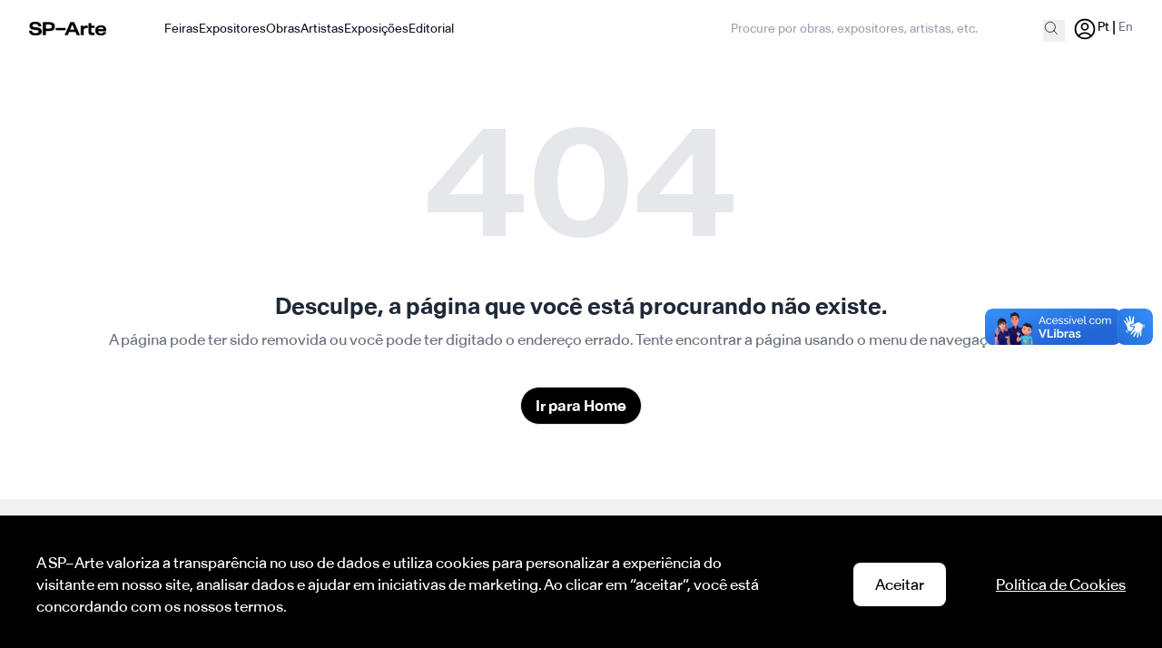

--- FILE ---
content_type: text/html; charset=UTF-8
request_url: https://www.sp-arte.com/editorial/10-exposicoes-para-aproveitar-o-mundo-das-artes-em-dezembro/
body_size: 33265
content:
<!DOCTYPE html>
<html lang="en">
    <head>
        <meta charset="utf-8">
        <meta name="viewport" content="width=device-width, initial-scale=1">
        <meta name="csrf-token" content="eae8ClhEB3hm5Bu2CEm9cJSpFwj4FjjwiMLFCDXc">
        <meta name="apple-client-id" content="com.sp-arte.admin">
        <meta name="apple-redirect-url" content="https://sp-arte.com">
        <meta name="google-client-id" content="723465257073-p84g7m7pdjno5pkkfckdqvhpna6cv6hm.apps.googleusercontent.com">

        <!-- Para iOS -->
        <meta name="mobile-web-app-capable" content="yes">
        <meta name="apple-mobile-web-app-status-bar-style" content="black">
        <meta name="apple-itunes-app" content="app-id=1666915255">

        <!-- favicon -->
        <link rel="apple-touch-icon" sizes="180x180" href="/apple-touch-icon.png">
        <link rel="icon" type="image/png" sizes="32x32" href="/favicon-32x32.png">
        <link rel="icon" type="image/png" sizes="16x16" href="/favicon-16x16.png">
        <link rel="manifest" href="/site.webmanifest">
        <link rel="mask-icon" href="/safari-pinned-tab.svg" color="#5bbad5">

        <meta name="msapplication-TileColor" content="#da532c">
        <meta name="theme-color" content="#ffffff">

        <title inertia>SP-Arte</title>

        <!-- Fonts -->

        <!-- Scripts -->
        <script type="text/javascript">const Ziggy={"url":"https:\/\/www.sp-arte.com","port":null,"defaults":{},"routes":{"debugbar.openhandler":{"uri":"_debugbar\/open","methods":["GET","HEAD"]},"debugbar.clockwork":{"uri":"_debugbar\/clockwork\/{id}","methods":["GET","HEAD"],"parameters":["id"]},"debugbar.assets.css":{"uri":"_debugbar\/assets\/stylesheets","methods":["GET","HEAD"]},"debugbar.assets.js":{"uri":"_debugbar\/assets\/javascript","methods":["GET","HEAD"]},"debugbar.cache.delete":{"uri":"_debugbar\/cache\/{key}\/{tags?}","methods":["DELETE"],"parameters":["key","tags"]},"sanctum.csrf-cookie":{"uri":"sanctum\/csrf-cookie","methods":["GET","HEAD"]},"ignition.healthCheck":{"uri":"_ignition\/health-check","methods":["GET","HEAD"]},"ignition.executeSolution":{"uri":"_ignition\/execute-solution","methods":["POST"]},"ignition.updateConfig":{"uri":"_ignition\/update-config","methods":["POST"]},"home":{"uri":"\/","methods":["GET","HEAD"]},"pages.get.slug":{"uri":"slugPage\/{page_id}","methods":["GET","HEAD"],"parameters":["page_id"]},"page.artworks":{"uri":"get\/artworks","methods":["GET","HEAD"]},"page.artworks.filter":{"uri":"get\/artworks\/filter","methods":["GET","HEAD"]},"artworks.get.type":{"uri":"get\/artworks\/selected","methods":["GET","HEAD"]},"page.artwork.getDetail":{"uri":"obra\/detail\/{id}","methods":["POST"],"parameters":["id"]},"page.artwork.details":{"uri":"obras\/{id}","methods":["GET","HEAD"],"parameters":["id"]},"page.artwork.details.en":{"uri":"artworks\/{id}","methods":["GET","HEAD"],"parameters":["id"]},"page.artists":{"uri":"get\/artists","methods":["GET","HEAD"]},"page.artists.filter":{"uri":"get\/artists\/filter","methods":["GET","HEAD"]},"page.artists.details":{"uri":"artistas\/{slug}","methods":["GET","HEAD"],"parameters":["slug"]},"page.artists.details.en":{"uri":"artists\/{slug}","methods":["GET","HEAD"],"parameters":["slug"]},"artists.get.type":{"uri":"carousel\/artists","methods":["GET","HEAD"]},"page.exhibitions":{"uri":"get\/exhibition","methods":["GET","HEAD"]},"page.exhibitions.filter":{"uri":"get\/exhibition\/filter","methods":["GET","HEAD"]},"page.exhibitions.details":{"uri":"exposicoes\/{slug}","methods":["GET","HEAD"],"parameters":["slug"]},"page.exhibitions.details.en":{"uri":"exhibitions\/{slug}","methods":["GET","HEAD"],"parameters":["slug"]},"exhibitions.get.type":{"uri":"carousel\/exhibition","methods":["GET","HEAD"]},"page.exhibitors":{"uri":"get\/exhibitors","methods":["GET","HEAD"]},"page.exhibitors.filter":{"uri":"get\/exhibitors\/filter","methods":["GET","HEAD"]},"page.exhibitors.details":{"uri":"expositores\/{slug}","methods":["GET","HEAD"],"parameters":["slug"]},"page.exhibitors.details.en":{"uri":"exhibitors\/{slug}","methods":["GET","HEAD"],"parameters":["slug"]},"exhibitors.get.type":{"uri":"carousel\/exhibitors","methods":["GET","HEAD"]},"page.editorials":{"uri":"editorials\/published","methods":["GET","HEAD"]},"page.editorials.all":{"uri":"editorials\/all","methods":["GET","HEAD"]},"page.editorials.filter":{"uri":"editorials\/filter","methods":["GET","HEAD"]},"page.editorials.featureds":{"uri":"editorials\/featureds\/{limit}\/{editorialPage}","methods":["GET","HEAD"],"parameters":["limit","editorialPage"],"bindings":{"editorialPage":"id"}},"page.get.editorial":{"uri":"get\/editorial\/{editorial}","methods":["GET","HEAD"],"parameters":["editorial"],"bindings":{"editorial":"id"}},"page.partner":{"uri":"patrocinadores","methods":["GET","HEAD"]},"page.partner.en":{"uri":"partner","methods":["GET","HEAD"]},"page.fair.sectors":{"uri":"fairs\/sectors\/{eventId}","methods":["GET","HEAD"],"parameters":["eventId"]},"page.fair.participants":{"uri":"fairs\/participants\/{eventId}","methods":["GET","HEAD"],"parameters":["eventId"]},"menu.get.items":{"uri":"get\/menus","methods":["GET","HEAD"]},"footer.get.data":{"uri":"footer\/get\/data","methods":["GET","HEAD"]},"set.language":{"uri":"set-language\/{lang}","methods":["GET","HEAD"],"parameters":["lang"]},"editorial.slug":{"uri":"editorial\/{slug}","methods":["GET","HEAD"],"parameters":["slug"]},"search.results":{"uri":"search","methods":["GET","HEAD"]},"admin.editorial.index":{"uri":"admin\/editorial","methods":["GET","HEAD"]},"admin.editorial.store":{"uri":"admin\/editorial\/create","methods":["POST"]},"admin.editorial.create":{"uri":"admin\/editorial\/create","methods":["GET","HEAD"]},"admin.editorial.edit":{"uri":"admin\/editorial\/{page}\/edit","methods":["GET","HEAD"],"parameters":["page"],"bindings":{"page":"id"}},"admin.editorial.update":{"uri":"admin\/editorial\/{page}\/update","methods":["POST"],"parameters":["page"],"bindings":{"page":"id"}},"admin.editorial.add-component":{"uri":"admin\/editorial\/{page}\/add-component","methods":["GET","HEAD"],"parameters":["page"],"bindings":{"page":"id"}},"admin.editorial.attach-components":{"uri":"admin\/editorial\/{page}\/attach-components","methods":["POST"],"parameters":["page"],"bindings":{"page":"id"}},"admin.editorial.destroy":{"uri":"admin\/editorial\/{page}","methods":["DELETE"],"parameters":["page"],"bindings":{"page":"id"}},"admin.components.index":{"uri":"admin\/components","methods":["GET","HEAD"]},"admin.pages.index":{"uri":"admin\/pages","methods":["GET","HEAD"]},"admin.pages.create":{"uri":"admin\/pages\/create","methods":["GET","HEAD"]},"admin.pages.edit":{"uri":"admin\/pages\/{page}\/edit","methods":["GET","HEAD"],"parameters":["page"],"bindings":{"page":"id"}},"admin.pages.add-component":{"uri":"admin\/pages\/{page}\/add-component","methods":["GET","HEAD"],"parameters":["page"],"bindings":{"page":"id"}},"admin.pages.attach-components":{"uri":"admin\/pages\/{page}\/attach-components","methods":["POST"],"parameters":["page"],"bindings":{"page":"id"}},"admin.pages.store":{"uri":"admin\/pages","methods":["POST"]},"admin.pages.destroy":{"uri":"admin\/pages\/{page}","methods":["DELETE"],"parameters":["page"],"bindings":{"page":"id"}},"admin.pages.update":{"uri":"admin\/pages\/{page}","methods":["POST"],"parameters":["page"],"bindings":{"page":"id"}},"admin.pages.all":{"uri":"admin\/pages\/all","methods":["GET","HEAD"]},"menu.index":{"uri":"admin\/menu","methods":["GET","HEAD"]},"menu.create":{"uri":"admin\/menu\/create","methods":["GET","HEAD"]},"menu.store":{"uri":"admin\/menu","methods":["POST"]},"menu.edit":{"uri":"admin\/menu\/{menu}\/edit","methods":["GET","HEAD"],"parameters":["menu"],"bindings":{"menu":"id"}},"menu.update":{"uri":"admin\/menu\/{menu}","methods":["PUT","PATCH"],"parameters":["menu"],"bindings":{"menu":"id"}},"menu.destroy":{"uri":"admin\/menu\/{menu}","methods":["DELETE"],"parameters":["menu"],"bindings":{"menu":"id"}},"menu.reorder":{"uri":"admin\/reorderMenu","methods":["POST"]},"footer.index":{"uri":"admin\/footer","methods":["GET","HEAD"]},"footer.create.institutional":{"uri":"admin\/footer\/create\/institutional","methods":["POST"]},"footer.updateOrCreate.pages":{"uri":"admin\/footer\/pages\/updateOrCreate","methods":["POST"]},"footer.delete.pages":{"uri":"admin\/footer\/pages\/destroy\/{usefulLink}","methods":["DELETE"],"parameters":["usefulLink"],"bindings":{"usefulLink":"id"}},"footer.updateOrCreate.networks":{"uri":"admin\/networks\/updateOrCreate","methods":["POST"]},"footer.delete.networks":{"uri":"admin\/networks\/destroy\/{socialNetworks}","methods":["DELETE"],"parameters":["socialNetworks"],"bindings":{"socialNetworks":"id"}},"fairs.get":{"uri":"admin\/fairs\/get","methods":["GET","HEAD"]},"admin.log.index":{"uri":"admin\/logs\/index","methods":["GET","HEAD"]},"admin.log.data":{"uri":"admin\/logs\/index","methods":["POST"]},"profile.edit":{"uri":"profile\/data","methods":["GET","HEAD"]},"profile.update":{"uri":"profile\/update","methods":["PUT"]},"profile.update-email-verify":{"uri":"conta\/email-verificar","methods":["POST"]},"profile.update-email-verify.en":{"uri":"profile\/email-verify","methods":["POST"]},"profile.update-email-primary":{"uri":"conta\/email-primario","methods":["POST"]},"profile.update-email-primary.en":{"uri":"profile\/email-primary","methods":["POST"]},"profile.update-password":{"uri":"conta\/altera\/senha","methods":["POST"]},"profile.update-password.en":{"uri":"profile\/update\/password","methods":["POST"]},"profile.destroy":{"uri":"delete\/profile","methods":["GET","HEAD"]},"profile.favorites":{"uri":"favorites\/data","methods":["GET","HEAD"]},"favorite":{"uri":"favorites","methods":["POST"]},"messages":{"uri":"messages\/data","methods":["GET","HEAD"]},"messages.get":{"uri":"get\/messages","methods":["GET","HEAD"]},"messages.sendContact":{"uri":"send\/sendContact","methods":["POST"]},"messages.markView":{"uri":"messages\/markView","methods":["POST"]},"effect.login":{"uri":"login","methods":["POST"]},"get.auth.user":{"uri":"getAuthUser","methods":["GET","HEAD"]},"code.send":{"uri":"sendCode","methods":["POST"]},"code.verify":{"uri":"verifyCode","methods":["POST"]},"user.store":{"uri":"store\/user","methods":["POST"]},"token.send":{"uri":"send\/reset-token","methods":["POST"]},"password.change":{"uri":"change\/password","methods":["POST"]},"valid.token":{"uri":"valid\/token","methods":["POST"]},"home.reset":{"uri":"reset\/{tokenPwd?}","methods":["GET","HEAD"],"parameters":["tokenPwd"]},"logout":{"uri":"logout","methods":["GET","HEAD"]},"pages.showBySlug":{"uri":"{slug}","methods":["GET","HEAD"],"wheres":{"slug":".*"},"parameters":["slug"]}}};!function(t,r){"object"==typeof exports&&"undefined"!=typeof module?module.exports=r():"function"==typeof define&&define.amd?define(r):(t||self).route=r()}(this,function(){function t(){try{var r=!Boolean.prototype.valueOf.call(Reflect.construct(Boolean,[],function(){}))}catch(r){}return(t=function(){return!!r})()}function r(t){var r=function(t,r){if("object"!=typeof t||!t)return t;var n=t[Symbol.toPrimitive];if(void 0!==n){var e=n.call(t,"string");if("object"!=typeof e)return e;throw new TypeError("@@toPrimitive must return a primitive value.")}return String(t)}(t);return"symbol"==typeof r?r:String(r)}function n(t,n){for(var e=0;e<n.length;e++){var o=n[e];o.enumerable=o.enumerable||!1,o.configurable=!0,"value"in o&&(o.writable=!0),Object.defineProperty(t,r(o.key),o)}}function e(t,r,e){return r&&n(t.prototype,r),e&&n(t,e),Object.defineProperty(t,"prototype",{writable:!1}),t}function o(){return o=Object.assign?Object.assign.bind():function(t){for(var r=1;r<arguments.length;r++){var n=arguments[r];for(var e in n)Object.prototype.hasOwnProperty.call(n,e)&&(t[e]=n[e])}return t},o.apply(this,arguments)}function i(t){return i=Object.setPrototypeOf?Object.getPrototypeOf.bind():function(t){return t.__proto__||Object.getPrototypeOf(t)},i(t)}function u(t,r){return u=Object.setPrototypeOf?Object.setPrototypeOf.bind():function(t,r){return t.__proto__=r,t},u(t,r)}function f(r){var n="function"==typeof Map?new Map:void 0;return f=function(r){if(null===r||!function(t){try{return-1!==Function.toString.call(t).indexOf("[native code]")}catch(r){return"function"==typeof t}}(r))return r;if("function"!=typeof r)throw new TypeError("Super expression must either be null or a function");if(void 0!==n){if(n.has(r))return n.get(r);n.set(r,e)}function e(){return function(r,n,e){if(t())return Reflect.construct.apply(null,arguments);var o=[null];o.push.apply(o,n);var i=new(r.bind.apply(r,o));return e&&u(i,e.prototype),i}(r,arguments,i(this).constructor)}return e.prototype=Object.create(r.prototype,{constructor:{value:e,enumerable:!1,writable:!0,configurable:!0}}),u(e,r)},f(r)}var a=String.prototype.replace,c=/%20/g,l="RFC3986",s={default:l,formatters:{RFC1738:function(t){return a.call(t,c,"+")},RFC3986:function(t){return String(t)}},RFC1738:"RFC1738",RFC3986:l},v=Object.prototype.hasOwnProperty,p=Array.isArray,y=function(){for(var t=[],r=0;r<256;++r)t.push("%"+((r<16?"0":"")+r.toString(16)).toUpperCase());return t}(),d=function(t,r){for(var n=r&&r.plainObjects?Object.create(null):{},e=0;e<t.length;++e)void 0!==t[e]&&(n[e]=t[e]);return n},b={arrayToObject:d,assign:function(t,r){return Object.keys(r).reduce(function(t,n){return t[n]=r[n],t},t)},combine:function(t,r){return[].concat(t,r)},compact:function(t){for(var r=[{obj:{o:t},prop:"o"}],n=[],e=0;e<r.length;++e)for(var o=r[e],i=o.obj[o.prop],u=Object.keys(i),f=0;f<u.length;++f){var a=u[f],c=i[a];"object"==typeof c&&null!==c&&-1===n.indexOf(c)&&(r.push({obj:i,prop:a}),n.push(c))}return function(t){for(;t.length>1;){var r=t.pop(),n=r.obj[r.prop];if(p(n)){for(var e=[],o=0;o<n.length;++o)void 0!==n[o]&&e.push(n[o]);r.obj[r.prop]=e}}}(r),t},decode:function(t,r,n){var e=t.replace(/\+/g," ");if("iso-8859-1"===n)return e.replace(/%[0-9a-f]{2}/gi,unescape);try{return decodeURIComponent(e)}catch(t){return e}},encode:function(t,r,n,e,o){if(0===t.length)return t;var i=t;if("symbol"==typeof t?i=Symbol.prototype.toString.call(t):"string"!=typeof t&&(i=String(t)),"iso-8859-1"===n)return escape(i).replace(/%u[0-9a-f]{4}/gi,function(t){return"%26%23"+parseInt(t.slice(2),16)+"%3B"});for(var u="",f=0;f<i.length;++f){var a=i.charCodeAt(f);45===a||46===a||95===a||126===a||a>=48&&a<=57||a>=65&&a<=90||a>=97&&a<=122||o===s.RFC1738&&(40===a||41===a)?u+=i.charAt(f):a<128?u+=y[a]:a<2048?u+=y[192|a>>6]+y[128|63&a]:a<55296||a>=57344?u+=y[224|a>>12]+y[128|a>>6&63]+y[128|63&a]:(a=65536+((1023&a)<<10|1023&i.charCodeAt(f+=1)),u+=y[240|a>>18]+y[128|a>>12&63]+y[128|a>>6&63]+y[128|63&a])}return u},isBuffer:function(t){return!(!t||"object"!=typeof t||!(t.constructor&&t.constructor.isBuffer&&t.constructor.isBuffer(t)))},isRegExp:function(t){return"[object RegExp]"===Object.prototype.toString.call(t)},maybeMap:function(t,r){if(p(t)){for(var n=[],e=0;e<t.length;e+=1)n.push(r(t[e]));return n}return r(t)},merge:function t(r,n,e){if(!n)return r;if("object"!=typeof n){if(p(r))r.push(n);else{if(!r||"object"!=typeof r)return[r,n];(e&&(e.plainObjects||e.allowPrototypes)||!v.call(Object.prototype,n))&&(r[n]=!0)}return r}if(!r||"object"!=typeof r)return[r].concat(n);var o=r;return p(r)&&!p(n)&&(o=d(r,e)),p(r)&&p(n)?(n.forEach(function(n,o){if(v.call(r,o)){var i=r[o];i&&"object"==typeof i&&n&&"object"==typeof n?r[o]=t(i,n,e):r.push(n)}else r[o]=n}),r):Object.keys(n).reduce(function(r,o){var i=n[o];return r[o]=v.call(r,o)?t(r[o],i,e):i,r},o)}},h=Object.prototype.hasOwnProperty,g={brackets:function(t){return t+"[]"},comma:"comma",indices:function(t,r){return t+"["+r+"]"},repeat:function(t){return t}},m=Array.isArray,j=String.prototype.split,w=Array.prototype.push,O=function(t,r){w.apply(t,m(r)?r:[r])},E=Date.prototype.toISOString,S=s.default,R={addQueryPrefix:!1,allowDots:!1,charset:"utf-8",charsetSentinel:!1,delimiter:"&",encode:!0,encoder:b.encode,encodeValuesOnly:!1,format:S,formatter:s.formatters[S],indices:!1,serializeDate:function(t){return E.call(t)},skipNulls:!1,strictNullHandling:!1},T=function t(r,n,e,o,i,u,f,a,c,l,s,v,p,y){var d,h=r;if("function"==typeof f?h=f(n,h):h instanceof Date?h=l(h):"comma"===e&&m(h)&&(h=b.maybeMap(h,function(t){return t instanceof Date?l(t):t})),null===h){if(o)return u&&!p?u(n,R.encoder,y,"key",s):n;h=""}if("string"==typeof(d=h)||"number"==typeof d||"boolean"==typeof d||"symbol"==typeof d||"bigint"==typeof d||b.isBuffer(h)){if(u){var g=p?n:u(n,R.encoder,y,"key",s);if("comma"===e&&p){for(var w=j.call(String(h),","),E="",S=0;S<w.length;++S)E+=(0===S?"":",")+v(u(w[S],R.encoder,y,"value",s));return[v(g)+"="+E]}return[v(g)+"="+v(u(h,R.encoder,y,"value",s))]}return[v(n)+"="+v(String(h))]}var T,k=[];if(void 0===h)return k;if("comma"===e&&m(h))T=[{value:h.length>0?h.join(",")||null:void 0}];else if(m(f))T=f;else{var x=Object.keys(h);T=a?x.sort(a):x}for(var N=0;N<T.length;++N){var C=T[N],A="object"==typeof C&&void 0!==C.value?C.value:h[C];if(!i||null!==A){var D=m(h)?"function"==typeof e?e(n,C):n:n+(c?"."+C:"["+C+"]");O(k,t(A,D,e,o,i,u,f,a,c,l,s,v,p,y))}}return k},k=Object.prototype.hasOwnProperty,x=Array.isArray,N={allowDots:!1,allowPrototypes:!1,arrayLimit:20,charset:"utf-8",charsetSentinel:!1,comma:!1,decoder:b.decode,delimiter:"&",depth:5,ignoreQueryPrefix:!1,interpretNumericEntities:!1,parameterLimit:1e3,parseArrays:!0,plainObjects:!1,strictNullHandling:!1},C=function(t){return t.replace(/&#(\d+);/g,function(t,r){return String.fromCharCode(parseInt(r,10))})},A=function(t,r){return t&&"string"==typeof t&&r.comma&&t.indexOf(",")>-1?t.split(","):t},D=function(t,r,n,e){if(t){var o=n.allowDots?t.replace(/\.([^.[]+)/g,"[$1]"):t,i=/(\[[^[\]]*])/g,u=n.depth>0&&/(\[[^[\]]*])/.exec(o),f=u?o.slice(0,u.index):o,a=[];if(f){if(!n.plainObjects&&k.call(Object.prototype,f)&&!n.allowPrototypes)return;a.push(f)}for(var c=0;n.depth>0&&null!==(u=i.exec(o))&&c<n.depth;){if(c+=1,!n.plainObjects&&k.call(Object.prototype,u[1].slice(1,-1))&&!n.allowPrototypes)return;a.push(u[1])}return u&&a.push("["+o.slice(u.index)+"]"),function(t,r,n,e){for(var o=e?r:A(r,n),i=t.length-1;i>=0;--i){var u,f=t[i];if("[]"===f&&n.parseArrays)u=[].concat(o);else{u=n.plainObjects?Object.create(null):{};var a="["===f.charAt(0)&&"]"===f.charAt(f.length-1)?f.slice(1,-1):f,c=parseInt(a,10);n.parseArrays||""!==a?!isNaN(c)&&f!==a&&String(c)===a&&c>=0&&n.parseArrays&&c<=n.arrayLimit?(u=[])[c]=o:"__proto__"!==a&&(u[a]=o):u={0:o}}o=u}return o}(a,r,n,e)}},$=function(t,r){var n=function(t){if(!t)return N;if(null!=t.decoder&&"function"!=typeof t.decoder)throw new TypeError("Decoder has to be a function.");if(void 0!==t.charset&&"utf-8"!==t.charset&&"iso-8859-1"!==t.charset)throw new TypeError("The charset option must be either utf-8, iso-8859-1, or undefined");return{allowDots:void 0===t.allowDots?N.allowDots:!!t.allowDots,allowPrototypes:"boolean"==typeof t.allowPrototypes?t.allowPrototypes:N.allowPrototypes,arrayLimit:"number"==typeof t.arrayLimit?t.arrayLimit:N.arrayLimit,charset:void 0===t.charset?N.charset:t.charset,charsetSentinel:"boolean"==typeof t.charsetSentinel?t.charsetSentinel:N.charsetSentinel,comma:"boolean"==typeof t.comma?t.comma:N.comma,decoder:"function"==typeof t.decoder?t.decoder:N.decoder,delimiter:"string"==typeof t.delimiter||b.isRegExp(t.delimiter)?t.delimiter:N.delimiter,depth:"number"==typeof t.depth||!1===t.depth?+t.depth:N.depth,ignoreQueryPrefix:!0===t.ignoreQueryPrefix,interpretNumericEntities:"boolean"==typeof t.interpretNumericEntities?t.interpretNumericEntities:N.interpretNumericEntities,parameterLimit:"number"==typeof t.parameterLimit?t.parameterLimit:N.parameterLimit,parseArrays:!1!==t.parseArrays,plainObjects:"boolean"==typeof t.plainObjects?t.plainObjects:N.plainObjects,strictNullHandling:"boolean"==typeof t.strictNullHandling?t.strictNullHandling:N.strictNullHandling}}(r);if(""===t||null==t)return n.plainObjects?Object.create(null):{};for(var e="string"==typeof t?function(t,r){var n,e={},o=(r.ignoreQueryPrefix?t.replace(/^\?/,""):t).split(r.delimiter,Infinity===r.parameterLimit?void 0:r.parameterLimit),i=-1,u=r.charset;if(r.charsetSentinel)for(n=0;n<o.length;++n)0===o[n].indexOf("utf8=")&&("utf8=%E2%9C%93"===o[n]?u="utf-8":"utf8=%26%2310003%3B"===o[n]&&(u="iso-8859-1"),i=n,n=o.length);for(n=0;n<o.length;++n)if(n!==i){var f,a,c=o[n],l=c.indexOf("]="),s=-1===l?c.indexOf("="):l+1;-1===s?(f=r.decoder(c,N.decoder,u,"key"),a=r.strictNullHandling?null:""):(f=r.decoder(c.slice(0,s),N.decoder,u,"key"),a=b.maybeMap(A(c.slice(s+1),r),function(t){return r.decoder(t,N.decoder,u,"value")})),a&&r.interpretNumericEntities&&"iso-8859-1"===u&&(a=C(a)),c.indexOf("[]=")>-1&&(a=x(a)?[a]:a),e[f]=k.call(e,f)?b.combine(e[f],a):a}return e}(t,n):t,o=n.plainObjects?Object.create(null):{},i=Object.keys(e),u=0;u<i.length;++u){var f=i[u],a=D(f,e[f],n,"string"==typeof t);o=b.merge(o,a,n)}return b.compact(o)},F=/*#__PURE__*/function(){function t(t,r,n){var e,o;this.name=t,this.definition=r,this.bindings=null!=(e=r.bindings)?e:{},this.wheres=null!=(o=r.wheres)?o:{},this.config=n}var r=t.prototype;return r.matchesUrl=function(t){var r=this;if(!this.definition.methods.includes("GET"))return!1;var n=this.template.replace(/(\/?){([^}?]*)(\??)}/g,function(t,n,e,o){var i,u="(?<"+e+">"+((null==(i=r.wheres[e])?void 0:i.replace(/(^\^)|(\$$)/g,""))||"[^/?]+")+")";return o?"("+n+u+")?":""+n+u}).replace(/^\w+:\/\//,""),e=t.replace(/^\w+:\/\//,"").split("?"),o=e[0],i=e[1],u=new RegExp("^"+n+"/?$").exec(decodeURI(o));if(u){for(var f in u.groups)u.groups[f]="string"==typeof u.groups[f]?decodeURIComponent(u.groups[f]):u.groups[f];return{params:u.groups,query:$(i)}}return!1},r.compile=function(t){var r=this;return this.parameterSegments.length?this.template.replace(/{([^}?]+)(\??)}/g,function(n,e,o){var i,u;if(!o&&[null,void 0].includes(t[e]))throw new Error("Ziggy error: '"+e+"' parameter is required for route '"+r.name+"'.");if(r.wheres[e]&&!new RegExp("^"+(o?"("+r.wheres[e]+")?":r.wheres[e])+"$").test(null!=(u=t[e])?u:""))throw new Error("Ziggy error: '"+e+"' parameter does not match required format '"+r.wheres[e]+"' for route '"+r.name+"'.");return encodeURI(null!=(i=t[e])?i:"").replace(/%7C/g,"|").replace(/%25/g,"%").replace(/\$/g,"%24")}).replace(this.origin+"//",this.origin+"/").replace(/\/+$/,""):this.template},e(t,[{key:"template",get:function(){var t=(this.origin+"/"+this.definition.uri).replace(/\/+$/,"");return""===t?"/":t}},{key:"origin",get:function(){return this.config.absolute?this.definition.domain?""+this.config.url.match(/^\w+:\/\//)[0]+this.definition.domain+(this.config.port?":"+this.config.port:""):this.config.url:""}},{key:"parameterSegments",get:function(){var t,r;return null!=(t=null==(r=this.template.match(/{[^}?]+\??}/g))?void 0:r.map(function(t){return{name:t.replace(/{|\??}/g,""),required:!/\?}$/.test(t)}}))?t:[]}}]),t}(),I=/*#__PURE__*/function(t){var r,n;function i(r,n,e,i){var u;if(void 0===e&&(e=!0),(u=t.call(this)||this).t=null!=i?i:"undefined"!=typeof Ziggy?Ziggy:null==globalThis?void 0:globalThis.Ziggy,u.t=o({},u.t,{absolute:e}),r){if(!u.t.routes[r])throw new Error("Ziggy error: route '"+r+"' is not in the route list.");u.i=new F(r,u.t.routes[r],u.t),u.u=u.l(n)}return u}n=t,(r=i).prototype=Object.create(n.prototype),r.prototype.constructor=r,u(r,n);var f=i.prototype;return f.toString=function(){var t=this,r=Object.keys(this.u).filter(function(r){return!t.i.parameterSegments.some(function(t){return t.name===r})}).filter(function(t){return"_query"!==t}).reduce(function(r,n){var e;return o({},r,((e={})[n]=t.u[n],e))},{});return this.i.compile(this.u)+function(t,r){var n,e=t,o=function(t){if(!t)return R;if(null!=t.encoder&&"function"!=typeof t.encoder)throw new TypeError("Encoder has to be a function.");var r=t.charset||R.charset;if(void 0!==t.charset&&"utf-8"!==t.charset&&"iso-8859-1"!==t.charset)throw new TypeError("The charset option must be either utf-8, iso-8859-1, or undefined");var n=s.default;if(void 0!==t.format){if(!h.call(s.formatters,t.format))throw new TypeError("Unknown format option provided.");n=t.format}var e=s.formatters[n],o=R.filter;return("function"==typeof t.filter||m(t.filter))&&(o=t.filter),{addQueryPrefix:"boolean"==typeof t.addQueryPrefix?t.addQueryPrefix:R.addQueryPrefix,allowDots:void 0===t.allowDots?R.allowDots:!!t.allowDots,charset:r,charsetSentinel:"boolean"==typeof t.charsetSentinel?t.charsetSentinel:R.charsetSentinel,delimiter:void 0===t.delimiter?R.delimiter:t.delimiter,encode:"boolean"==typeof t.encode?t.encode:R.encode,encoder:"function"==typeof t.encoder?t.encoder:R.encoder,encodeValuesOnly:"boolean"==typeof t.encodeValuesOnly?t.encodeValuesOnly:R.encodeValuesOnly,filter:o,format:n,formatter:e,serializeDate:"function"==typeof t.serializeDate?t.serializeDate:R.serializeDate,skipNulls:"boolean"==typeof t.skipNulls?t.skipNulls:R.skipNulls,sort:"function"==typeof t.sort?t.sort:null,strictNullHandling:"boolean"==typeof t.strictNullHandling?t.strictNullHandling:R.strictNullHandling}}(r);"function"==typeof o.filter?e=(0,o.filter)("",e):m(o.filter)&&(n=o.filter);var i=[];if("object"!=typeof e||null===e)return"";var u=g[r&&r.arrayFormat in g?r.arrayFormat:r&&"indices"in r?r.indices?"indices":"repeat":"indices"];n||(n=Object.keys(e)),o.sort&&n.sort(o.sort);for(var f=0;f<n.length;++f){var a=n[f];o.skipNulls&&null===e[a]||O(i,T(e[a],a,u,o.strictNullHandling,o.skipNulls,o.encode?o.encoder:null,o.filter,o.sort,o.allowDots,o.serializeDate,o.format,o.formatter,o.encodeValuesOnly,o.charset))}var c=i.join(o.delimiter),l=!0===o.addQueryPrefix?"?":"";return o.charsetSentinel&&(l+="iso-8859-1"===o.charset?"utf8=%26%2310003%3B&":"utf8=%E2%9C%93&"),c.length>0?l+c:""}(o({},r,this.u._query),{addQueryPrefix:!0,arrayFormat:"indices",encodeValuesOnly:!0,skipNulls:!0,encoder:function(t,r){return"boolean"==typeof t?Number(t):r(t)}})},f.v=function(t){var r=this;t?this.t.absolute&&t.startsWith("/")&&(t=this.p().host+t):t=this.h();var n={},e=Object.entries(this.t.routes).find(function(e){return n=new F(e[0],e[1],r.t).matchesUrl(t)})||[void 0,void 0];return o({name:e[0]},n,{route:e[1]})},f.h=function(){var t=this.p(),r=t.pathname,n=t.search;return(this.t.absolute?t.host+r:r.replace(this.t.url.replace(/^\w*:\/\/[^/]+/,""),"").replace(/^\/+/,"/"))+n},f.current=function(t,r){var n=this.v(),e=n.name,i=n.params,u=n.query,f=n.route;if(!t)return e;var a=new RegExp("^"+t.replace(/\./g,"\\.").replace(/\*/g,".*")+"$").test(e);if([null,void 0].includes(r)||!a)return a;var c=new F(e,f,this.t);r=this.l(r,c);var l=o({},i,u);return!(!Object.values(r).every(function(t){return!t})||Object.values(l).some(function(t){return void 0!==t}))||function t(r,n){return Object.entries(r).every(function(r){var e=r[0],o=r[1];return Array.isArray(o)&&Array.isArray(n[e])?o.every(function(t){return n[e].includes(t)}):"object"==typeof o&&"object"==typeof n[e]&&null!==o&&null!==n[e]?t(o,n[e]):n[e]==o})}(r,l)},f.p=function(){var t,r,n,e,o,i,u="undefined"!=typeof window?window.location:{},f=u.host,a=u.pathname,c=u.search;return{host:null!=(t=null==(r=this.t.location)?void 0:r.host)?t:void 0===f?"":f,pathname:null!=(n=null==(e=this.t.location)?void 0:e.pathname)?n:void 0===a?"":a,search:null!=(o=null==(i=this.t.location)?void 0:i.search)?o:void 0===c?"":c}},f.has=function(t){return Object.keys(this.t.routes).includes(t)},f.l=function(t,r){var n=this;void 0===t&&(t={}),void 0===r&&(r=this.i),null!=t||(t={}),t=["string","number"].includes(typeof t)?[t]:t;var e=r.parameterSegments.filter(function(t){return!n.t.defaults[t.name]});if(Array.isArray(t))t=t.reduce(function(t,r,n){var i,u;return o({},t,e[n]?((i={})[e[n].name]=r,i):"object"==typeof r?r:((u={})[r]="",u))},{});else if(1===e.length&&!t[e[0].name]&&(t.hasOwnProperty(Object.values(r.bindings)[0])||t.hasOwnProperty("id"))){var i;(i={})[e[0].name]=t,t=i}return o({},this.m(r),this.j(t,r))},f.m=function(t){var r=this;return t.parameterSegments.filter(function(t){return r.t.defaults[t.name]}).reduce(function(t,n,e){var i,u=n.name;return o({},t,((i={})[u]=r.t.defaults[u],i))},{})},f.j=function(t,r){var n=r.bindings,e=r.parameterSegments;return Object.entries(t).reduce(function(t,r){var i,u,f=r[0],a=r[1];if(!a||"object"!=typeof a||Array.isArray(a)||!e.some(function(t){return t.name===f}))return o({},t,((u={})[f]=a,u));if(!a.hasOwnProperty(n[f])){if(!a.hasOwnProperty("id"))throw new Error("Ziggy error: object passed as '"+f+"' parameter is missing route model binding key '"+n[f]+"'.");n[f]="id"}return o({},t,((i={})[f]=a[n[f]],i))},{})},f.valueOf=function(){return this.toString()},e(i,[{key:"params",get:function(){var t=this.v();return o({},t.params,t.query)}}]),i}(/*#__PURE__*/f(String));return function(t,r,n,e){var o=new I(t,r,n,e);return t?o.toString():o}});
</script>                <link rel="preload" as="style" href="https://www.sp-arte.com/build/assets/app-CSBOBLcW.css" /><link rel="preload" as="style" href="https://www.sp-arte.com/build/assets/style-DpsRipQV.css" /><link rel="preload" as="style" href="https://www.sp-arte.com/build/assets/style-Bbgo5x5y.css" /><link rel="modulepreload" href="https://www.sp-arte.com/build/assets/app-3_UVZ5L0.js" /><link rel="modulepreload" href="https://www.sp-arte.com/build/assets/Index-Ch5YT7CJ.js" /><link rel="modulepreload" href="https://www.sp-arte.com/build/assets/Footer-C7vEL5Q_.js" /><link rel="modulepreload" href="https://www.sp-arte.com/build/assets/dynamic-import-helper-BheWnx7M.js" /><link rel="modulepreload" href="https://www.sp-arte.com/build/assets/NotFound-DVbdvzpx.js" /><link rel="modulepreload" href="https://www.sp-arte.com/build/assets/Modal-BQ4F-0pi.js" /><link rel="modulepreload" href="https://www.sp-arte.com/build/assets/transition-jtR74HfM.js" /><link rel="modulepreload" href="https://www.sp-arte.com/build/assets/keyboard-CRcW3SCo.js" /><link rel="modulepreload" href="https://www.sp-arte.com/build/assets/DesktopLargeModal-BrFm16jS.js" /><link rel="modulepreload" href="https://www.sp-arte.com/build/assets/LoginButtons-6d6th_DE.js" /><link rel="modulepreload" href="https://www.sp-arte.com/build/assets/Button-CTMS-eeC.js" /><link rel="modulepreload" href="https://www.sp-arte.com/build/assets/index.esm-bvD_1uFc.js" /><link rel="modulepreload" href="https://www.sp-arte.com/build/assets/LogoBlack-HcJqGeW8.js" /><link rel="modulepreload" href="https://www.sp-arte.com/build/assets/PhoneLogin-Bqih6suI.js" /><link rel="modulepreload" href="https://www.sp-arte.com/build/assets/module-BYCiQ7sF.js" /><link rel="modulepreload" href="https://www.sp-arte.com/build/assets/lib-DZSntXKf.js" /><link rel="modulepreload" href="https://www.sp-arte.com/build/assets/index.esm-WL4Q9xXI.js" /><link rel="modulepreload" href="https://www.sp-arte.com/build/assets/InputError-BNmhW9r1.js" /><link rel="modulepreload" href="https://www.sp-arte.com/build/assets/ModalError-C8NyM5Qe.js" /><link rel="modulepreload" href="https://www.sp-arte.com/build/assets/VerifyCode-CqM1hbOk.js" /><link rel="modulepreload" href="https://www.sp-arte.com/build/assets/XMarkIcon-DgxS77T5.js" /><link rel="modulepreload" href="https://www.sp-arte.com/build/assets/SignUpForm-D9Cod8hp.js" /><link rel="modulepreload" href="https://www.sp-arte.com/build/assets/InputLabel-Dyrl4XSb.js" /><link rel="modulepreload" href="https://www.sp-arte.com/build/assets/yup-oe3IR7lm.js" /><link rel="modulepreload" href="https://www.sp-arte.com/build/assets/index.esm-B5NEbPRD.js" /><link rel="modulepreload" href="https://www.sp-arte.com/build/assets/EyeIcon-BGkyh69W.js" /><link rel="modulepreload" href="https://www.sp-arte.com/build/assets/EmailLogin-CLrxjIRI.js" /><link rel="modulepreload" href="https://www.sp-arte.com/build/assets/ResetPwd-D85Sjjqg.js" /><link rel="modulepreload" href="https://www.sp-arte.com/build/assets/ModalSuccess-DYhE7QhI.js" /><link rel="modulepreload" href="https://www.sp-arte.com/build/assets/ChangePassword-DgVdn7KS.js" /><link rel="stylesheet" href="https://www.sp-arte.com/build/assets/app-CSBOBLcW.css" /><link rel="stylesheet" href="https://www.sp-arte.com/build/assets/style-DpsRipQV.css" /><link rel="stylesheet" href="https://www.sp-arte.com/build/assets/style-Bbgo5x5y.css" /><script type="module" src="https://www.sp-arte.com/build/assets/app-3_UVZ5L0.js"></script><script type="module" src="https://www.sp-arte.com/build/assets/Index-Ch5YT7CJ.js"></script>            </head>
    <body class="font-sans antialiased">
        <div id="app" data-page="{&quot;component&quot;:&quot;Index&quot;,&quot;props&quot;:{&quot;errors&quot;:{},&quot;auth&quot;:{&quot;user&quot;:null},&quot;pageData&quot;:null},&quot;url&quot;:&quot;\/editorial\/10-exposicoes-para-aproveitar-o-mundo-das-artes-em-dezembro&quot;,&quot;version&quot;:&quot;d86294425279915d7b3a2c06dd1a89df&quot;}"></div>
        <div vw class="enabled">
            <div vw-access-button class="active"></div>
            <div vw-plugin-wrapper>
              <div class="vw-plugin-top-wrapper"></div>
            </div>
        </div>
        <script src="https://vlibras.gov.br/app/vlibras-plugin.js"></script>
        <script>
            new window.VLibras.Widget('https://vlibras.gov.br/app');
        </script>
        <style>
            .access-button{
                width: 40%!important;
                border-radius:50px!important;
                border: 5px solid #ffffff1f!important;
            }
        </style>
    </body>

    <script>
        (function(w, d, s, l, i) {
            w[l] = w[l] || [];
            w[l].push({
                'gtm.start': new Date().getTime(),
                event: 'gtm.js'
            });
            var f = d.getElementsByTagName(s)[0],
                j = d.createElement(s),
                dl = l != 'dataLayer' ? '&l=' + l : '';
            j.async = true;
            j.src =
                'https://www.googletagmanager.com/gtm.js?id=' + i + dl;
            f.parentNode.insertBefore(j, f);
        })(window, document, 'script', 'dataLayer', 'GTM-T9V525K');
    </script>

    <script async src="https://www.googletagmanager.com/gtag/js?id=UA-7116835-2"></script>
    <script>
        window.dataLayer = window.dataLayer || [];

        function gtag() {
            dataLayer.push(arguments);
        }
        gtag('js', new Date());
        gtag('config', 'UA-7116835-2');
    </script>
</html>


--- FILE ---
content_type: application/javascript
request_url: https://www.sp-arte.com/build/assets/SignUpForm-D9Cod8hp.js
body_size: 3321
content:
import{r as l,j as e}from"./app-3_UVZ5L0.js";import{B as L}from"./Button-CTMS-eeC.js";import{I as M}from"./InputLabel-Dyrl4XSb.js";import{$ as Y}from"./module-BYCiQ7sF.js";import{P as Z}from"./lib-DZSntXKf.js";import{u as ee,C as se}from"./index.esm-WL4Q9xXI.js";import{o as ae}from"./yup-oe3IR7lm.js";import{c as re,a as oe,b as i,d as te}from"./index.esm-B5NEbPRD.js";import{I as o}from"./InputError-BNmhW9r1.js";import{M as ne}from"./ModalError-C8NyM5Qe.js";import{F as $,a as I}from"./EyeIcon-BGkyh69W.js";import"./Modal-BQ4F-0pi.js";import"./transition-jtR74HfM.js";import"./keyboard-CRcW3SCo.js";function Ne({previousPage:T=null,phone:h=null,setPhone:p=null}){var v,k,S,C,E,P,O,F,q,R;const A=re().shape({name:i().required("O nome é obrigatório"),lastname:i().required("O sobrenome é obrigatório"),email:i().required("O e-mail é obrigatório"),password:i().required("A senha é obrigatória").min(6,"A senha deve ter pelo menos 6 caracteres"),password_confirmation:i().required("A confirmação de senha é obrigatória").oneOf([te("password"),null],"As senhas devem coincidir"),category:i().required("Escolha uma categoria"),terms:oe().oneOf([!0],"É preciso aceitar os termos")}),{handleSubmit:V,formState:{errors:a},control:_,setError:B,clearErrors:g,register:r}=ee({resolver:ae(A)}),[m,f]=l.useState(!1),[u,z]=l.useState(!1),[x,H]=l.useState(!1),[J,K]=l.useState(!1),[U,j]=l.useState(!1),[t,y]=l.useState({checkbox1:!1,checkbox2:!1}),w=()=>{z(!u)},N=()=>{H(!x)},X=()=>{const s={...t};s.checkbox1=!t.checkbox1,s.checkbox1&&t.checkbox2&&(s.checkbox2=!1),y(s)},Q=()=>{const s={...t};s.checkbox2=!t.checkbox2,s.checkbox2&&t.checkbox1&&(s.checkbox1=!1),y(s)},D=async s=>{try{if(m)return;f(!0),s.user_name=s.email,s.newsletter&&(s.lang=s.lang[0]),s.phone.substring(0,1)!=="+"&&(s.phone="+"+s.phone);const c=route("user.store");if((await fetch(c,{method:"POST",headers:{"X-CSRF-TOKEN":document.querySelector('meta[name="csrf-token"]').content,"Content-Type":"application/json"},body:JSON.stringify(s)}).then(function(d){return d.json()}).then(function(d){return d})).success){const d={email:s.email,password:s.password,origin:"front"},W=route("effect.login");if((await fetch(W,{method:"POST",headers:{"X-CSRF-TOKEN":document.querySelector('meta[name="csrf-token"]').content,"Content-Type":"application/json"},body:JSON.stringify(d)}).then(function(b){return b.json()}).then(function(b){return b})).success)window.location.reload();else throw new Error("Houve um problema para autorizar o usuário!")}else throw new Error("Houve um problema ao realizar o registro!")}catch(c){K(c.message),j(!0)}finally{f(!1)}},G=()=>{j(!1)};return e.jsxs(e.Fragment,{children:[e.jsx("h1",{className:"m-4 font-semibold text-3xl",children:"Registre-se"}),e.jsxs("form",{onSubmit:V(D),children:[e.jsxs("div",{className:"inline-flex w-full",children:[e.jsxs("div",{className:"px-4 mb-4 w-1/2",children:[e.jsx("input",{type:"text",placeholder:"Nome",...r("name"),className:"border-b-2 border-x-0 border-t-0 border-gray-300 focus:border-black hover:border-black w-full focus:ring-transparent"}),a.name&&e.jsx(o,{message:(v=a.name)==null?void 0:v.message,className:"my-3"})]}),e.jsxs("div",{className:"px-4 mb-4 w-1/2",children:[e.jsx("input",{type:"text",placeholder:"Sobrenome",...r("lastname"),className:"border-b-2 border-x-0 border-t-0 border-gray-300 focus:border-black hover:border-black w-full focus:ring-transparent"}),a.lastname&&e.jsx(o,{message:(k=a.lastname)==null?void 0:k.message,className:"my-3"})]})]}),e.jsxs("div",{className:"inline-flex w-full",children:[e.jsxs("div",{className:"px-4 mb-4 w-1/2",children:[e.jsx(se,{control:_,rules:{required:"Telefone é obrigatório",minLength:{value:10,message:"O telefone precisa ter no mínimo 10 números"}},defaultValue:h,render:({field:{onChange:s,value:c}})=>e.jsx(Z,{value:h||c,onChange:n=>{p!=null&&p(n),s(n),n.substring(0,2)==="55"&&n.length<13?(g("phone"),B("phone",{type:"minLength",message:"Telefones BR possuem 13 números"})):n.substring(0,2)==="55"&&n.length===13&&g("phone")},defaultCountry:"BR",inputClass:"!w-full !border-b-2 !border-x-0 !border-t-0 !rounded-none focus:!border-black hover:!border-black focus:!ring-transparent",containerClass:"mb-3 mt-2 !border-0"}),name:"phone"}),a.phone&&e.jsx(o,{message:(S=a.phone)==null?void 0:S.message,className:"my-3"})]}),e.jsxs("div",{className:"px-4 mb-4 w-1/2",children:[e.jsx("input",{type:"email",placeholder:"email@email.com",...r("email"),className:"border-b-2 border-x-0 border-t-0 mt-0.5 border-gray-300 focus:border-black hover:border-black w-full focus:ring-transparent"}),a.email&&e.jsx(o,{message:(C=a.email)==null?void 0:C.message,className:"my-3"})]})]}),e.jsxs("div",{className:"inline-flex w-full",children:[e.jsxs("div",{className:"px-4 mb-4 w-1/2",children:[e.jsx("input",{type:u?"text":"password",placeholder:"Senha",...r("password"),className:"border-b-2 border-x-0 border-t-0 border-gray-300 focus:border-black hover:border-black w-full focus:ring-transparent"}),u?e.jsx("button",{type:"button",onClick:w,className:"-translate-x-2/3 px-6 py-3 absolute cursor-pointer",children:e.jsx($,{className:"w-5 h-5"})}):e.jsx("button",{type:"button",onClick:w,className:"-translate-x-2/3 px-6 py-3 absolute cursor-pointer",children:e.jsx(I,{className:"w-5 h-5"})}),a.password&&e.jsx(o,{message:(E=a.password)==null?void 0:E.message,className:"my-3"})]}),e.jsxs("div",{className:"px-4 mb-4 w-1/2",children:[e.jsx("input",{type:x?"text":"password",placeholder:"Confirme sua senha",...r("password_confirmation"),className:"border-b-2 border-x-0 border-t-0 border-gray-300 focus:border-black hover:border-black w-full focus:ring-transparent"}),x?e.jsx("button",{type:"button",onClick:N,className:"-translate-x-2/3 px-6 py-3 absolute cursor-pointer",children:e.jsx($,{className:"w-5 h-5"})}):e.jsx("button",{type:"button",onClick:N,className:"-translate-x-2/3 px-6 py-3 absolute cursor-pointer",children:e.jsx(I,{className:"w-5 h-5"})}),a.password_confirmation&&e.jsx(o,{message:(P=a.password_confirmation)==null?void 0:P.message,className:"my-3"})]})]}),e.jsxs("div",{className:"px-4 mb-4",children:[e.jsx(M,{className:"mb-2",value:"Qual seu idioma de preferência"}),e.jsxs("div",{className:"inline-flex gap-4",children:[e.jsx("div",{className:"flex h-6 items-center",children:e.jsx("input",{id:"langPt",...r("lang"),type:"checkbox",checked:t.checkbox1,onChange:X,value:"pt",className:"h-4 w-4 rounded border-gray-300 text-gray-900 focus:ring-gray-900"})}),e.jsx("div",{className:"text-[13px] leading-6",children:e.jsx("label",{htmlFor:"langPt",className:"font-medium text-gray-900",children:"Português"})}),e.jsx("div",{className:"flex h-6 items-center",children:e.jsx("input",{id:"langEn",...r("lang"),type:"checkbox",checked:t.checkbox2,onChange:Q,value:"en",className:"h-4 w-4 rounded border-gray-300 text-gray-900 focus:ring-gray-900"})}),e.jsx("div",{className:"text-[13px] leading-6",children:e.jsx("label",{htmlFor:"langEn",className:"font-medium text-gray-900",children:"Inglês"})})]}),a.lang&&e.jsx(o,{message:(O=a.lang)==null?void 0:O.message,className:"my-3"})]}),e.jsxs("div",{className:"relative flex gap-x-3 px-4 mb-4",children:[e.jsx("div",{className:"flex h-6 items-center",children:e.jsx("input",{id:"newsletter",...r("newsletter"),type:"checkbox",className:"h-4 w-4 rounded border-gray-300 text-gray-900 focus:ring-gray-900"})}),e.jsx("div",{className:"text-[13px] leading-6",children:e.jsx("label",{htmlFor:"newsletter",className:"font-medium text-gray-900",children:"Inscreva-se em nossa newsletter"})}),a.newsletter&&e.jsx(o,{message:(F=a.newsletter)==null?void 0:F.message,className:"my-3"})]}),e.jsxs("div",{className:"relative px-4 mb-2",children:[e.jsx("div",{className:"w-full mb-2",children:e.jsx(M,{value:"Escolha a categoria que mais combina com você:"})}),e.jsx("div",{className:"w-full",children:e.jsxs("select",{className:" w-full border-gray-300 rounded-md p-2 mb-4 focus:outline-none focus:ring-1 transition ease-in-out duration-150",id:"userCategory",defaultValue:"",...r("category"),children:[e.jsx("option",{value:"",disabled:!0,children:"Escolha uma opção"}),e.jsx("option",{value:"Arte entusiasta",children:"Arte entusiasta: se interessa por arte/design"}),e.jsx("option",{value:"Colecionador",children:"Colecionador: compra com frequência ou eventualmente"}),e.jsx("option",{value:"Profissional do setor",children:"Profissional do setor: artista, designer, curador, art advisor, crítico, galerista"})]})}),a.category&&e.jsx(o,{message:(q=a.category)==null?void 0:q.message,className:"mb-4"})]}),e.jsxs("div",{className:"relative flex gap-x-3 px-4 mb-4",children:[e.jsx("div",{className:"flex h-6 items-center",children:e.jsx("input",{id:"terms",...r("terms"),type:"checkbox",className:"h-4 w-4 rounded border-gray-300 text-black focus:ring-black"})}),e.jsx("div",{className:"text-[13px] leading-6",children:e.jsx("label",{htmlFor:"terms",className:"font-medium text-gray-900",children:"Li e concordo com os termos de uso da SP–Arte"})})]}),a.terms&&e.jsx(o,{message:(R=a.terms)==null?void 0:R.message,className:"m-4"}),e.jsxs("div",{className:"inline-flex w-full justify-between px-4",children:[e.jsx("div",{className:"w-36 inline-flex justify-center",children:e.jsx(L,{type:"button",onClick:T,className:"mb-4 mr-1 bg-black text-white font-semibold border-transparent hover:bg-white hover:text-black hover:border-black focus:bg-gray-700 active:bg-gray-900 focus:ring-gray-500 ",children:"Voltar"})}),e.jsx("div",{className:"w-36 inline-flex justify-center",children:e.jsx(L,{type:"submit",className:"mb-4 ml-1 bg-white text-black border-black font-semibold hover:bg-black hover:text-white focus:bg-gray-300 active:bg-gray-400 focus:ring-gray-300",disabled:m,children:e.jsxs("div",{className:"flex align-middle justify-center gap-3",children:[e.jsx(Y,{visible:m,height:"20",width:"20",color:"grey",ariaLabel:"tail-spin-loading",radius:"1",wrapperStyle:{},wrapperClass:""}),"Salvar"]})})})]})]}),e.jsx(ne,{openModal:U,errorMsg:J,closeModal:G})]})}export{Ne as default};
